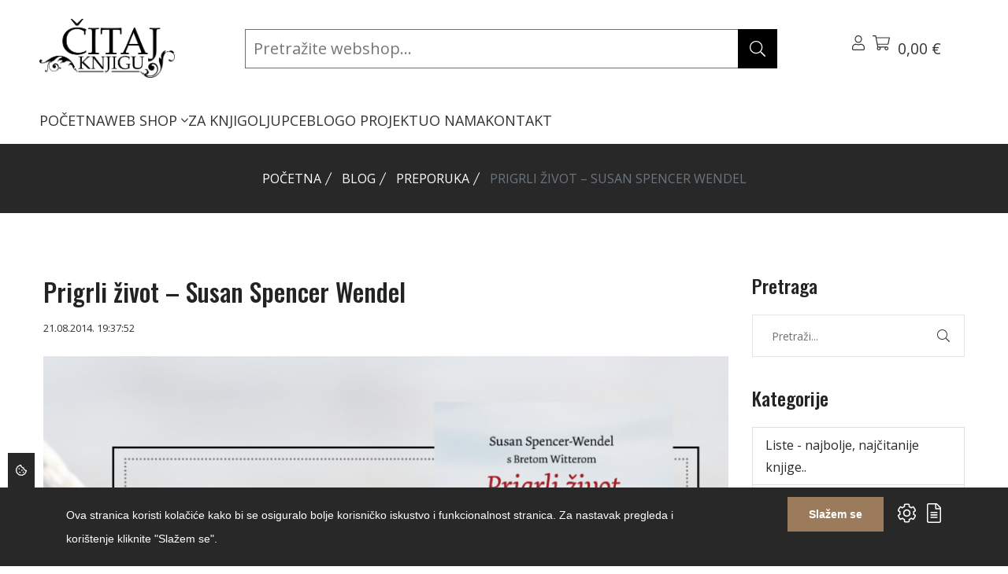

--- FILE ---
content_type: text/html; charset=UTF-8
request_url: https://citajknjigu.com/blog/preporuka/prigrli-zivot-susan-spencer-wendel
body_size: 32578
content:
<!DOCTYPE html>
<html lang="hr"> 
    <head>
        <!-- Meta Tags -->
        <meta charset="utf-8">
        <title>Prigrli život – Susan Spencer Wendel</title>
        <meta name="subject" content="Prigrli život – Susan Spencer Wendel">
        <meta name="description" content="Izvrsna stranica i web trgovina za knjigoljupce i sve one koji će to tek postati - Čitaj knjigu" />
        <meta name="keywords" content="citaj knjigu, web trgovina, čitaj knjigu, web shop, webshop" />
        <meta name="author" content="ExtremeIT.hr">
        <meta name="robots" content="index,follow">
        <meta name="language" content="hr-HR" />
        <meta name="url" content="https://citajknjigu.com/blog/preporuka/prigrli-zivot-susan-spencer-wendel">
        <meta name="directory" content="submission">
        <meta name="copyright" content="Čitaj knjigu d.o.o.">

        <meta property="og:title" content="Prigrli život – Susan Spencer Wendel" />
        <meta property="og:type" content="article" />
        <meta property="og:description" content="Ovo jeknjiga mog ljeta! Pročitala sam je u jednom dahu. Dok sam čitala bila sam preplavljena s toliko emocija, smijala sam se, čudila se, i plakala. Već dugo me..." />
        <meta property="og:url" content="https://citajknjigu.com/blog/preporuka/prigrli-zivot-susan-spencer-wendel" />
        <meta property="og:site_name" content="Čitaj knjigu d.o.o."/>
        <meta property="og:email" content="info@citajknjigu.com"/>
        <meta property="og:phone_number" content=""/>
        <meta property="og:latitude" content="16.113098"/>
        <meta property="og:longitude" content="45.828453"/>
        <meta property="og:street-address" content="Lašćinska cesta 72"/>
        <meta property="og:locality" content="Zagreb"/>
        <meta property="og:postal-code" content="10000"/>
        <meta property="og:country-name" content="Hrvatska"/>
                        <meta property="og:image" content="https://citajknjigu.com/imager/1200x630/upload/articles/otvorna_4.png" />
        <meta property="og:image:width" content="1200" />
        <meta property="og:image:height" content="630" />
        <meta name="dcterms.title" content="Prigrli život – Susan Spencer Wendel" />
        <meta name="dcterms.description" content="Izvrsna stranica i web trgovina za knjigoljupce i sve one koji će to tek postati - Čitaj knjigu" />
        <meta name="dcterms.language" content="hr-HR" />
        <meta name="dcterms.format" content="text/html" />
        <meta name="dcterms.creator" content="Extreme IT" />    
        <meta name="dcterms.publisher" content="Extreme IT" />
        <meta name="dcterms.identifier" content="http://www.extremeit.hr/" />

        <!-- Mobile Meta -->
        <meta name="viewport" content="width=device-width, initial-scale=1, shrink-to-fit=no">
        <!-- CSRF protection -->
        <meta name="csrf-token" content="fQQjmrBoVQ3vnP0wORXLL8uligeImJydZB9OGD43" />

        <link rel="shortcut icon" type="image/x-icon" href="/favicon.ico" />
        <link rel="preconnect" href="https://fonts.gstatic.com">
        <!-- Stylesheets -->
        <link href="https://fonts.googleapis.com/css2?family=Open+Sans:ital,wght@0,300;0,400;0,500;0,600;0,700;0,800;1,300;1,400;1,500;1,600;1,700;1,800&family=Oswald:wght@200;300;400;500;600;700&display=swap" rel="stylesheet">

        <link rel="stylesheet" href="/css/web.css">

        <script type="text/javascript">
            var loacale = 'hr';
            var locale_prefix = '';
            var sitename = 'Čitaj Knjigu';
            var domain = 'citajknjigu.com';
            var search_domain = 'https://citajknjigu.com/api-search';
            var search_key = '84b819eb72a624639bc8c40562f1f12e4dfabbe59d5799bc5e5f00af41cb2898';
        </script> 

        <!--extreme--cookie-head-->
<!-- Google tag (gtag.js) -->
<script async src="https://www.googletagmanager.com/gtag/js?id=G-6VKSQZNQML"></script>
<script>
  window.dataLayer = window.dataLayer || [];
  function gtag(){dataLayer.push(arguments);}
  gtag('js', new Date());

  gtag('config', 'G-6VKSQZNQML');
</script>

  
    </head>

<body class="blog.show">
<!--extreme--cookie-body-->
    <div class="header sticky-header section">
    <div class="container-fluid d-flex flex-column">
        <div class="row align-items-center justify-content-between  py-2">
            <div class="col-lg-2 col order-0">
                <div class="header-logo">
                    <a href="/">
                        <img src="[data-uri]" alt="Čitaj Knjigu" />
                    </a>
                </div>
            </div>

            <div class="col-lg-7 header-search-container position-relative order-2 order-lg-1">
                <div class="searchbox-container" id="searchbox-container">
                    <form method="GET" action="https://citajknjigu.com/shop/pretraga" accept-charset="UTF-8" id="search-form" class="header-search-form">

                        <input type="search" name="q" id="searchbox-input" value="" class="" placeholder="Pretražite webshop..." autocomplete="off"  ishoveredin="0" isfocusedin="0">

                        <button class="btn searchbox-button" type="submit"><svg xmlns="http://www.w3.org/2000/svg" viewBox="0 0 512 512" class="svg-icon svg-inline--fa" role="img" aria-hidden="true"><!-- Font Awesome Pro 5.15.4 by @fontawesome - https://fontawesome.com License - https://fontawesome.com/license (Commercial License) --><path d="M508.5 481.6l-129-129c-2.3-2.3-5.3-3.5-8.5-3.5h-10.3C395 312 416 262.5 416 208 416 93.1 322.9 0 208 0S0 93.1 0 208s93.1 208 208 208c54.5 0 104-21 141.1-55.2V371c0 3.2 1.3 6.2 3.5 8.5l129 129c4.7 4.7 12.3 4.7 17 0l9.9-9.9c4.7-4.7 4.7-12.3 0-17zM208 384c-97.3 0-176-78.7-176-176S110.7 32 208 32s176 78.7 176 176-78.7 176-176 176z"></path></svg>
</button>
                    <button class="btn clearsearch-button" type="button" id="clear-search-button" style="display:none;"><svg xmlns="http://www.w3.org/2000/svg" viewBox="0 0 320 512" class="svg-icon svg-inline--fa" role="img" aria-hidden="true"><!-- Font Awesome Pro 5.15.4 by @fontawesome - https://fontawesome.com License - https://fontawesome.com/license (Commercial License) --><path d="M193.94 256L296.5 153.44l21.15-21.15c3.12-3.12 3.12-8.19 0-11.31l-22.63-22.63c-3.12-3.12-8.19-3.12-11.31 0L160 222.06 36.29 98.34c-3.12-3.12-8.19-3.12-11.31 0L2.34 120.97c-3.12 3.12-3.12 8.19 0 11.31L126.06 256 2.34 379.71c-3.12 3.12-3.12 8.19 0 11.31l22.63 22.63c3.12 3.12 8.19 3.12 11.31 0L160 289.94 262.56 392.5l21.15 21.15c3.12 3.12 8.19 3.12 11.31 0l22.63-22.63c3.12-3.12 3.12-8.19 0-11.31L193.94 256z"></path></svg>
</button>

                    </form>
                </div>
                <div class="search-results" id="search-results">
                    <div id="search-results-container" class="search-results-container" style="display: none;">

    <div class="row">
        <div class="col-md-3 d-flex flex-column order-1 order-md-0">
            <div class="search-results-title">Kategorije</div>
            <div class="search-empty search-empty-categories" style="display:none;">Nema rezultata</div>
            <div class="search-results-categories"></div>
            <div class="search-results-title">Članci</div>
            <div class="search-empty search-empty-articles" style="display:none;">Nema rezultata</div>
            <div class="search-results-articles"></div>
        </div>
        <div class="col-md-9 d-flex flex-column products-column order-0 order-md-1">
            <div class="search-results-title">Proizvodi</div>
            <div class="search-empty search-empty-products" style="display:none;">Nema rezultata</div>
            <div class="search-results-products"></div>
        </div>
    </div>

</div>                </div>

            </div>
            <!-- Action Start -->
            <div class="col-auto  d-flex order-1 order-lg-2">
                <div class="header-action">
                    <div class="header-action-item dropdown me-lg-6">
                        <button class="header-action-toggle" type="button" data-bs-toggle="dropdown"><svg xmlns="http://www.w3.org/2000/svg" viewBox="0 0 448 512" class="svg-icon svg-inline--fa" role="img" aria-hidden="true"><!-- Font Awesome Pro 5.15.4 by @fontawesome - https://fontawesome.com License - https://fontawesome.com/license (Commercial License) --><path d="M313.6 288c-28.7 0-42.5 16-89.6 16-47.1 0-60.8-16-89.6-16C60.2 288 0 348.2 0 422.4V464c0 26.5 21.5 48 48 48h352c26.5 0 48-21.5 48-48v-41.6c0-74.2-60.2-134.4-134.4-134.4zM416 464c0 8.8-7.2 16-16 16H48c-8.8 0-16-7.2-16-16v-41.6C32 365.9 77.9 320 134.4 320c19.6 0 39.1 16 89.6 16 50.4 0 70-16 89.6-16 56.5 0 102.4 45.9 102.4 102.4V464zM224 256c70.7 0 128-57.3 128-128S294.7 0 224 0 96 57.3 96 128s57.3 128 128 128zm0-224c52.9 0 96 43.1 96 96s-43.1 96-96 96-96-43.1-96-96 43.1-96 96-96z"></path></svg>
</button>
                        <div class="dropdown-menu   header-dropdown-menu">
                            <h6 class="header-dropdown-menu-title">Korisnik</h6>
                            <ul>
                                                            <li><a  href="https://citajknjigu.com/prijava">Prijava</a></li>
                                <li>
                                    <a href="https://citajknjigu.com/registracija">Registracija</a>
                                </li>
                                                        </ul>
                        </div>
                        <div class="header-action-item">
    <button class="header-action-toggle position-relative" type="button" data-bs-toggle="offcanvas" data-bs-target="#cart-menu">
        <svg xmlns="http://www.w3.org/2000/svg" viewBox="0 0 576 512" class="svg-icon svg-inline--fa" role="img" aria-hidden="true"><!-- Font Awesome Pro 5.15.4 by @fontawesome - https://fontawesome.com License - https://fontawesome.com/license (Commercial License) --><path d="M551.991 64H129.28l-8.329-44.423C118.822 8.226 108.911 0 97.362 0H12C5.373 0 0 5.373 0 12v8c0 6.627 5.373 12 12 12h78.72l69.927 372.946C150.305 416.314 144 431.42 144 448c0 35.346 28.654 64 64 64s64-28.654 64-64a63.681 63.681 0 0 0-8.583-32h145.167a63.681 63.681 0 0 0-8.583 32c0 35.346 28.654 64 64 64 35.346 0 64-28.654 64-64 0-17.993-7.435-34.24-19.388-45.868C506.022 391.891 496.76 384 485.328 384H189.28l-12-64h331.381c11.368 0 21.177-7.976 23.496-19.105l43.331-208C578.592 77.991 567.215 64 551.991 64zM240 448c0 17.645-14.355 32-32 32s-32-14.355-32-32 14.355-32 32-32 32 14.355 32 32zm224 32c-17.645 0-32-14.355-32-32s14.355-32 32-32 32 14.355 32 32-14.355 32-32 32zm38.156-192H171.28l-36-192h406.876l-40 192z"></path></svg>
                <span class="count" id="cart-quantity"   style="display:none;" ></span>
        <span class="amount" id="cart-total">0,00 €</span><br>
                    </button>
</div>                        <div class="header-action-item d-lg-none">
                            <button class="header-action-toggle" type="button" data-bs-toggle="offcanvas" data-bs-target="#offcanvas-header"><svg xmlns="http://www.w3.org/2000/svg" viewBox="0 0 448 512" class="svg-icon svg-inline--fa" role="img" aria-hidden="true"><!-- Font Awesome Pro 5.15.4 by @fontawesome - https://fontawesome.com License - https://fontawesome.com/license (Commercial License) --><path d="M442 114H6a6 6 0 0 1-6-6V84a6 6 0 0 1 6-6h436a6 6 0 0 1 6 6v24a6 6 0 0 1-6 6zm0 160H6a6 6 0 0 1-6-6v-24a6 6 0 0 1 6-6h436a6 6 0 0 1 6 6v24a6 6 0 0 1-6 6zm0 160H6a6 6 0 0 1-6-6v-24a6 6 0 0 1 6-6h436a6 6 0 0 1 6 6v24a6 6 0 0 1-6 6z"></path></svg>
</button>
                        </div>
                    </div>

                </div>
            </div>

        </div>
        <div class="row align-items-startr">
            <div class="col">

                <div class="col d-none d-lg-block">
    <nav class="main-menu">
        <ul>
                                <li class="">
                <a href="/">POČETNA </a>
                            </li>
                                <li class="">
                <a href="https://citajknjigu.com/shop">WEB SHOP <svg xmlns="http://www.w3.org/2000/svg" viewBox="0 0 256 512" class="svg-icon svg-inline--fa" role="img" aria-hidden="true"><!-- Font Awesome Pro 5.15.4 by @fontawesome - https://fontawesome.com License - https://fontawesome.com/license (Commercial License) --><path d="M119.5 326.9L3.5 209.1c-4.7-4.7-4.7-12.3 0-17l7.1-7.1c4.7-4.7 12.3-4.7 17 0L128 287.3l100.4-102.2c4.7-4.7 12.3-4.7 17 0l7.1 7.1c4.7 4.7 4.7 12.3 0 17L136.5 327c-4.7 4.6-12.3 4.6-17-.1z"></path></svg>
 </a>
                
                    <ul class=" mega-menu  ">
                                                <li>
                            <a href="/shop/knjige">KNJIGE</a>
                                                        <ul>
                                                            <li>
                                    <a href="/shop/knjige/knjizevnosti">Svjetska književnost</a>
                                                                    </li>
                                                            <li>
                                    <a href="/shop/knjige/duhovnost-psihologija1">Domaća književnost</a>
                                                                    </li>
                                                            <li>
                                    <a href="/shop/knjige/kulinarstvo-i-gastronomija">Publicistika</a>
                                                                    </li>
                                                            <li>
                                    <a href="/shop/knjige/popularne-znanosti">Popularne znanosti</a>
                                                                    </li>
                                                            <li>
                                    <a href="/shop/knjige/djecja-knjizevnost3">Dječja književnost</a>
                                                                    </li>
                                                            <li>
                                    <a href="/shop/knjige/knjige-za-mlade">Knjige za mlade</a>
                                                                    </li>
                                                            <li>
                                    <a href="/shop/knjige/romani2">Romani</a>
                                                                    </li>
                                                            <li>
                                    <a href="/shop/knjige">Ostalo</a>
                                                                    </li>
                                                        </ul>
                            
                        </li>
                                                <li>
                            <a href="/shop/udzbenici-i-skolski-program">BIBLIOTEKA ČITAJ KNJIGU</a>
                                                        <ul>
                                                            <li>
                                    <a href="/shop/udzbenici-i-skolski-program/klasici">Klasici</a>
                                                                    </li>
                                                            <li>
                                    <a href="/shop/udzbenici-i-skolski-program/autobiografije-i-biografije">Autobiografije i biografije</a>
                                                                    </li>
                                                            <li>
                                    <a href="">Hitovi</a>
                                                                    </li>
                                                        </ul>
                            
                        </li>
                                                <li>
                            <a href="">UDŽBENICI I ŠKOLSKI PROGRAM</a>
                                                        <ul>
                                                            <li>
                                    <a href="">Udžbenici osnovna škola</a>
                                                                    </li>
                                                            <li>
                                    <a href="">Udžbenici srednja škola i gimnazije</a>
                                                                    </li>
                                                            <li>
                                    <a href="">Udžbenici za studente</a>
                                                                    </li>
                                                            <li>
                                    <a href="">Priručnici, vodiči</a>
                                                                    </li>
                                                            <li>
                                    <a href="">Rječnici</a>
                                                                    </li>
                                                        </ul>
                            
                        </li>
                                                <li>
                            <a href="/shop/biblioteka-citaj-knjigu">ZNANSTVENA I STRUČNA KNJIGA</a>
                                                        <ul>
                                                            <li>
                                    <a href="/shop/biblioteka-citaj-knjigu/drustvene-znanosti1">Društvene znanosti</a>
                                                                    </li>
                                                            <li>
                                    <a href="/shop/biblioteka-citaj-knjigu/humanisticke-znanosti">Humanističke znanosti</a>
                                                                    </li>
                                                            <li>
                                    <a href="/shop/biblioteka-citaj-knjigu/medicinske-znanosti">Medicinske znanosti</a>
                                                                    </li>
                                                            <li>
                                    <a href="/shop/biblioteka-citaj-knjigu/prirodne-i-tehnicke-znanosti">Prirodne znanosti</a>
                                                                    </li>
                                                            <li>
                                    <a href="/shop/biblioteka-citaj-knjigu/prirucnici-vodici">Stručni priručnici, vodiči</a>
                                                                    </li>
                                                            <li>
                                    <a href="/shop/biblioteka-citaj-knjigu/tehnicke-znanosti">Tehničke znanosti</a>
                                                                    </li>
                                                            <li>
                                    <a href="/shop/biblioteka-citaj-knjigu/enciklopedije">Enciklopedije</a>
                                                                    </li>
                                                        </ul>
                            
                        </li>
                                                <li>
                            <a href="/shop/strane-knjige">STRANE KNJIGE</a>
                                                        <ul>
                                                            <li>
                                    <a href="">Engleski jezik</a>
                                                                    </li>
                                                            <li>
                                    <a href="">Njemački jezik</a>
                                                                    </li>
                                                            <li>
                                    <a href="">Talijanski jezik</a>
                                                                    </li>
                                                            <li>
                                    <a href="">Francuski jezik</a>
                                                                    </li>
                                                        </ul>
                            
                        </li>
                                            </ul>

                            </li>
                                <li class="">
                <a href="/shop/za-knjigoljupce">ZA KNJIGOLJUPCE </a>
                            </li>
                                <li class="">
                <a href="/blog">BLOG </a>
                            </li>
                                <li class="">
                <a href="/o-projektu">O PROJEKTU </a>
                            </li>
                                <li class="">
                <a href="/o-nama">O NAMA </a>
                            </li>
                                <li class="">
                <a href="/kontakt">KONTAKT </a>
                            </li>
                </ul>
    </nav>
</div>

            </div>
            <!-- Action End -->
        </div>
    </div>
</div>


<div class="offcanvas offcanvas-end" id="cart-menu">
    <div class="offcanvas-header">
        <h5>Košarica</h5>
        <button type="button" class="btn-close text-reset" data-bs-dismiss="offcanvas" aria-label="Close"></button>
    </div>
    <div class="cart-menu-body offcanvas-body d-flex flex-column">
                <div class="header-cart-body">
            <div class="cart-menu-items header-cart-products">
                            </div>
        </div>
        <div class="header-cart-footer">
            <h4 class="cart-menu-total header-cart-total">
                Ukupno: <span class="price">0,00 €</span>

            </h4>
                        <div class="cart-menu-buttons header-cart-buttons">
                <a href="https://citajknjigu.com/shop/kosarica" class="btn btn-outline-dark btn-primary-hover">Pregled košarice</a>
                <a href="https://citajknjigu.com/shop/narudzba" class="btn btn-outline-dark btn-primary-hover">Završi kupovinu</a>
            </div>
        </div>
            </div>
</div>

<div class="offcanvas offcanvas-end" id="offcanvas-header">
    <div class="offcanvas-header">
        <h5>Izbornik</h5>
        <button type="button" class="btn-close text-reset" data-bs-dismiss="offcanvas" aria-label="Close"></button>
    </div>
    <div class="offcanvas-body">
        <nav class="mobile-menu">
            <ul>
                                <li>
                <a href="/">POČETNA</a>
                            </li>
                                <li>
                <a href="https://citajknjigu.com/shop">WEB SHOP</a>
                                    <button class="mobile-sub-menu-toggle"></button>
                    <ul class="mobile-sub-menu">
                                                <li>
                            <a href="/shop/knjige">KNJIGE</a>
                                                        <button class="mobile-sub-menu-toggle"></button>
                            <ul class="mobile-sub-menu">
                                                            <li>
                                    <a href="/shop/knjige/knjizevnosti">Svjetska književnost</a>
                                                                    </li>
                                                            <li>
                                    <a href="/shop/knjige/duhovnost-psihologija1">Domaća književnost</a>
                                                                    </li>
                                                            <li>
                                    <a href="/shop/knjige/kulinarstvo-i-gastronomija">Publicistika</a>
                                                                    </li>
                                                            <li>
                                    <a href="/shop/knjige/popularne-znanosti">Popularne znanosti</a>
                                                                    </li>
                                                            <li>
                                    <a href="/shop/knjige/djecja-knjizevnost3">Dječja književnost</a>
                                                                    </li>
                                                            <li>
                                    <a href="/shop/knjige/knjige-za-mlade">Knjige za mlade</a>
                                                                    </li>
                                                            <li>
                                    <a href="/shop/knjige/romani2">Romani</a>
                                                                    </li>
                                                            <li>
                                    <a href="/shop/knjige">Ostalo</a>
                                                                    </li>
                                                        </ul>
                            
                        </li>
                                                <li>
                            <a href="/shop/udzbenici-i-skolski-program">BIBLIOTEKA ČITAJ KNJIGU</a>
                                                        <button class="mobile-sub-menu-toggle"></button>
                            <ul class="mobile-sub-menu">
                                                            <li>
                                    <a href="/shop/udzbenici-i-skolski-program/klasici">Klasici</a>
                                                                    </li>
                                                            <li>
                                    <a href="/shop/udzbenici-i-skolski-program/autobiografije-i-biografije">Autobiografije i biografije</a>
                                                                    </li>
                                                            <li>
                                    <a href="">Hitovi</a>
                                                                    </li>
                                                        </ul>
                            
                        </li>
                                                <li>
                            <a href="">UDŽBENICI I ŠKOLSKI PROGRAM</a>
                                                        <button class="mobile-sub-menu-toggle"></button>
                            <ul class="mobile-sub-menu">
                                                            <li>
                                    <a href="">Udžbenici osnovna škola</a>
                                                                    </li>
                                                            <li>
                                    <a href="">Udžbenici srednja škola i gimnazije</a>
                                                                    </li>
                                                            <li>
                                    <a href="">Udžbenici za studente</a>
                                                                    </li>
                                                            <li>
                                    <a href="">Priručnici, vodiči</a>
                                                                    </li>
                                                            <li>
                                    <a href="">Rječnici</a>
                                                                    </li>
                                                        </ul>
                            
                        </li>
                                                <li>
                            <a href="/shop/biblioteka-citaj-knjigu">ZNANSTVENA I STRUČNA KNJIGA</a>
                                                        <button class="mobile-sub-menu-toggle"></button>
                            <ul class="mobile-sub-menu">
                                                            <li>
                                    <a href="/shop/biblioteka-citaj-knjigu/drustvene-znanosti1">Društvene znanosti</a>
                                                                    </li>
                                                            <li>
                                    <a href="/shop/biblioteka-citaj-knjigu/humanisticke-znanosti">Humanističke znanosti</a>
                                                                    </li>
                                                            <li>
                                    <a href="/shop/biblioteka-citaj-knjigu/medicinske-znanosti">Medicinske znanosti</a>
                                                                    </li>
                                                            <li>
                                    <a href="/shop/biblioteka-citaj-knjigu/prirodne-i-tehnicke-znanosti">Prirodne znanosti</a>
                                                                    </li>
                                                            <li>
                                    <a href="/shop/biblioteka-citaj-knjigu/prirucnici-vodici">Stručni priručnici, vodiči</a>
                                                                    </li>
                                                            <li>
                                    <a href="/shop/biblioteka-citaj-knjigu/tehnicke-znanosti">Tehničke znanosti</a>
                                                                    </li>
                                                            <li>
                                    <a href="/shop/biblioteka-citaj-knjigu/enciklopedije">Enciklopedije</a>
                                                                    </li>
                                                        </ul>
                            
                        </li>
                                                <li>
                            <a href="/shop/strane-knjige">STRANE KNJIGE</a>
                                                        <button class="mobile-sub-menu-toggle"></button>
                            <ul class="mobile-sub-menu">
                                                            <li>
                                    <a href="">Engleski jezik</a>
                                                                    </li>
                                                            <li>
                                    <a href="">Njemački jezik</a>
                                                                    </li>
                                                            <li>
                                    <a href="">Talijanski jezik</a>
                                                                    </li>
                                                            <li>
                                    <a href="">Francuski jezik</a>
                                                                    </li>
                                                        </ul>
                            
                        </li>
                                            </ul>

                            </li>
                                <li>
                <a href="/shop/za-knjigoljupce">ZA KNJIGOLJUPCE</a>
                            </li>
                                <li>
                <a href="/blog">BLOG</a>
                            </li>
                                <li>
                <a href="/o-projektu">O PROJEKTU</a>
                            </li>
                                <li>
                <a href="/o-nama">O NAMA</a>
                            </li>
                                <li>
                <a href="/kontakt">KONTAKT</a>
                            </li>
                    </ul>
        </nav>
    </div>
</div>


    <main>

    
    <div class="page-banner-section section" >
    <div class="container">
        <ol class="breadcrumb">
        
                            <li class="breadcrumb-item"><a href="https://citajknjigu.com">Početna</a></li>
            
        
                            <li class="breadcrumb-item"><a href="https://citajknjigu.com/blog">Blog</a></li>
            
        
                            <li class="breadcrumb-item"><a href="/blog/preporuka">Preporuka</a></li>
            
        
                            <li class="breadcrumb-item active">Prigrli život – Susan Spencer Wendel</li>
            
            </ol>

    </div>
</div>
    <div class="shop-product-section section section-padding">
        <div class="container">
            <div class="row mb-n8">
                <div class="col-lg-9 col-12 mb-8">
                    <div class="single-blog">
                        <div class="single-blog-content">
                            <h1 class="single-blog-title">Prigrli život – Susan Spencer Wendel</h1>
                            <ul class="single-blog-meta">
                                <li><time datetime="21.08.2014. 19:37:52">21.08.2014. 19:37:52</time></li>
                            </ul>
                        <div class="single-blog-image">
                            <picture><source type="image/png" srcset="https://citajknjigu.com/imager/900x600/upload/articles/otvorna_4.png"><img src="https://citajknjigu.com/imager/900x600/upload/articles/otvorna_4.png" class="" loading="lazy" alt="Prigrli život – Susan Spencer Wendel" width="900" height="600"></picture>
                        </div>
                            <div class="single-blog-description">
                                <p>Ovo jeknjiga mog ljeta! Pročitala sam je u jednom dahu. Dok sam čitala bila sam preplavljena s toliko emocija, smijala sam se, čudila se, i plakala. Već dugo me nijedna knjiga nije toliko dirnula, potakla na razmi&scaron;ljanje, ohrabrila, a istovremeno rastužila. Prigrli život je "prokleto" iskrena priča jednog života. I to fenomenalnog života koji je morao puno prerano prestati.</p>
<p>Susan Spencer Wendel je vrlo uspje&scaron;na novinarka, sretno udata za zgodnog i voljenog Johna i majka troje prekrasne djece. Žive vrlo dinamičnim i zanimljivim obiteljskim životom na Floridi. Najmlađe dijete, sin Wesley ima Aspergerov sindrom (vrsta autizma). Ali, ni to nije obitelj izbacilo iz njihove vedrine, optimizma i zajedni&scaron;tva. Osim Wesleya imaju kćer Marinu i sina Aubreya. Susan život nikada nije mazio. Već u trbuhu svoje biolo&scaron;ke majke bila je neželjena beba. Biolo&scaron;ka majka Ellen odlučila je dijete dati na posvajanje jer je neplanirano zatrudnjela s uglednim kirurgom Mayo klinike. Njezin biolo&scaron;ki otac nikada nije ni saznao da ima prekrasnu kćer. Umro je prije nego ga je Susan otkrila i potražila. Posvojili su je divni ljudi, grčkog porijekla koji nisu mogli imati svoju djecu, a u obitelji je bila prisutna hemofilija. Osim nje, posvojili su i djevojčicu Stephanie. No, Susan nikada nije imala blizak i topao odnos sa roditeljima. Bili su strogi, zahtjevni i pravedni. Nedostajalo je vi&scaron;e emocija, topline i iskrenih razgovora. Susan je bila dobra učenica i studentica te je stekla zvanje novinarke i ostvarila vrlo uspje&scaron;nu karijeru pi&scaron;ući o mjesnim kaznenim sudovima za "The Palm Beach Post". Život koji je isplela s mužem i djecom bio je miran, sređen, posložen i odvijao se kao na autopilotu. Sve do, kako to već biva,&nbsp; jednog sudbonosnog dana koji je sve promijenio.</p>
<p>Susan je imala čudan osjećaj u lijevoj ruci - kao da je usahnula i problijedila. Ruka nije bila pokretljiva. Krenule su posjete liječnicima i specijalistima. Nakon mnogih provjera i pregleda potvrđena je vrlo te&scaron;ka, neizlječiva i smrtonosna bolest &ndash; ALS poznatija kao Lou Gehrigova bolest (po slavnom baseball igraču koji se morao povući iz sporta s 36 godina i umro je dvije godine poslije), no ALS su imali i Morrie koji je prvi postao slavan"ALS-ovac" u prekrasnoj knjiizi "Tuesdays With Morrie"; Stephen Hawking, glumac David Niven, jazz glazbenik Charles Mingus... ). To je neuromi&scaron;ićni poremećaj kod kojeg živci, koji opskrbljuju mi&scaron;iće, odumiru, uzrokujući time i odumiranje samih mi&scaron;ića. Bolest je jako progresivna, neprestano napreduje i zahvaćuje mi&scaron;ić po mi&scaron;ić. Uzrok je nepoznat i nema lijeka. Obrmlost se sa Susanine lijeve ruke počela &scaron;iriti po cijelom tijelu. Prognoza je liječnika da će bolest zahvatiti i jezik, i grlo i du&scaron;nik, a na kraju slijedi ne ba&scaron; lagana smrt. Nakon tri do pet godina od pojave simptoma Susan će umrijeti. Prvo je nastupilo klasično poricanje bolesti. No, vrlo brzo trebalo je donijeti važne odluke. Donijela je i onu najveću i najhrabriju u tom trenutku. Odbila je odustati od života. Neustra&scaron;iva četrdesetpetogodi&scaron;nja majka troje djece pobrinula se u detalje da svaki dan preostalog života bude važan i ispunjen. Počele su pripreme za smrt. Snimala je glasovne zapise za djecu, planirala mnogobrojna putovanja s mužem i djecom koja će oni pamtiti cijeli život. Bila je zaokupljena financijskim pitanjima i uspjela je dobro osigurati djecu nastojeći sačuvati sposobnost svoje obitelji da, s rado&scaron;ću, prigrle život bez nje. Te&scaron;ko je radila na stvaranju unutarnjeg mira, da iznađe snage da živi preostale dane svog života s rado&scaron;ću i bez samosažaljenja. Počeli su se događati nevjerojatni sinkroniciteti u njenom životu. Upoznala je svoju biolo&scaron;ku majku Ellen. Otkrila je svoju obitelj po biolo&scaron;kom ocu na Cipru (bili su Grci kao i njeni posvojitelji). Otputovala je na Cipar kako bi ih upoznala, kako bi ih prigrlila i stvorila neraskidive veze njih i svoje djece. Otputovala je na Havaje i u Budimpe&scaron;tu sa svojim voljenim mužem. Posjetila je Yukon s najboljom prijateljicom Nancy&nbsp; kako bi doživjela polarnu svijetlost. Krstarila je velikim brodom sa svojom sestrom Stephanie. Djecu je odvela na njima draga mjesta kako bi im se jo&scaron; vi&scaron;e približila i kako bi je pamtili s tih putovanja. Kćer Marinu je odvela u New York u pravi "ženski shopping" i odabir vjenčanice za svadbu koju Susan nikada neće doživjeti. Priređivala je velike zabave i tulume za svoje prijatelje. Oranizirala je pomoć u kući i pripremila sve za svoj odlazak u jedan od najboljih hospicija gdje će provesti svoje posljednje i najteže dane a pri tome će njena obitelj i voljeni pas moći biti uz nju. Glas o Susaninoj bolesti i dirljivoj priči pro&scaron;irio se svijetom i polučio snažno zanimanje i reakciju. Ljude je fascinirala hrabrost koju je skupila nakon &scaron;to ju je sna&scaron;la ova velika tragedija, a fascinirala ih je i njena ogromna snaga volje. Dobila je dobru ponudu za pisanje knjige o svojih posljednjih nekoliko godina života, ali i o svom zanimljivom životu kojeg je željela zabilježiti i ostaviti djeci i suprugu. Sve se poklopilo i na kraju sjelo na svoje mjesto. Napisala je prekrasno svjedočanstvo o prihvaćanju, o životu, o radosti i umiranju u radosti. Pri tome nije zaboravila biti duhovita i znala se nasmijati samoj sebi. Izuzetna žena, majka i osoba koja će uvijek ostati u mnogim srcima.</p>
<p>Ovom knjigom je sigurno postigla ispunjenje svoje posljednje želje: "Da se ljudi nasmiju i zaplaču i grle svoju djecu i &scaron;ale se s prijateljima i budu svijesni kako je divno biti živ". Susan Spencer Wendel preminula je u lipnju ove godine. RIP Susan. Stvarno ti se divim i moj veliki naklon. Hvala ti za ovu prekrasnu knjigu jer tvoj život će sigurno utjecati na mnoge druge živote. Zapravo, već je.</p>
<p>Izdavač: Fraktura</p>
                            </div>
                            <div class="row extreme-gallery">
    </div>


                            <div class="row">
    </div><!-- end row -->                        </div>
                    </div>
                </div>
                <div class="col-lg-3 col-12 mb-8">
                    <div class="blog-sidebar-item">
    <h4 class="blog-sidebar-title">Pretraga</h4>
    <div class="blog-sidebar-body">
        <div class="blog-sidebar-search">
            <form method="GET" action="https://citajknjigu.com/blog/pretraga" accept-charset="UTF-8" id="search-form" class="search-form1">
                <input class="form-field"  name="q" type="text" placeholder="Pretraži..." value="">
                <button class="btn"><svg xmlns="http://www.w3.org/2000/svg" viewBox="0 0 512 512" class="svg-icon svg-inline--fa" role="img" aria-hidden="true"><!-- Font Awesome Pro 5.15.4 by @fontawesome - https://fontawesome.com License - https://fontawesome.com/license (Commercial License) --><path d="M508.5 481.6l-129-129c-2.3-2.3-5.3-3.5-8.5-3.5h-10.3C395 312 416 262.5 416 208 416 93.1 322.9 0 208 0S0 93.1 0 208s93.1 208 208 208c54.5 0 104-21 141.1-55.2V371c0 3.2 1.3 6.2 3.5 8.5l129 129c4.7 4.7 12.3 4.7 17 0l9.9-9.9c4.7-4.7 4.7-12.3 0-17zM208 384c-97.3 0-176-78.7-176-176S110.7 32 208 32s176 78.7 176 176-78.7 176-176 176z"></path></svg>
</button>
            </form>
        </div>
    </div>
</div>
<div class="blog-sidebar-item">
    <h4 class="blog-sidebar-title">Kategorije</h4>
    <div class="blog-sidebar-body">
	<nav>
		<ul class="list-group list-group-flush1">
						<li class="list-group-item ">
				<a href="/blog/liste">Liste - najbolje, najčitanije knjige..</a>
			</li>
						<li class="list-group-item ">
				<a href="/blog/3-pitanja-o-novoj-knjizi">TRI pitanja o novoj knjizi</a>
			</li>
						<li class="list-group-item ">
				<a href="/blog/klasik-mjeseca">Knjiga mjeseca</a>
			</li>
						<li class="list-group-item ">
				<a href="/blog/knjige-za-djecu">Knjige za djecu</a>
			</li>
						<li class="list-group-item ">
				<a href="/blog/citajte-s-djecom">Čitajte s djecom</a>
			</li>
						<li class="list-group-item ">
				<a href="/blog/travel">Putovanja - putuj i čitaj</a>
			</li>
						<li class="list-group-item ">
				<a href="/blog/triler">Trileri, krimići, psihološki romani</a>
			</li>
						<li class="list-group-item ">
				<a href="/blog/hrvatske-skole-mijenjaju-lice-lektire">Lektire</a>
			</li>
						<li class="list-group-item ">
				<a href="/blog/film-i-knjiga">Filmovi i knjige</a>
			</li>
						<li class="list-group-item ">
				<a href="/blog/interliber-2017">Interliberi i sajmovi knjiga</a>
			</li>
						<li class="list-group-item ">
				<a href="/blog/nekategorizirano">Razno</a>
			</li>
						<li class="list-group-item ">
				<a href="/blog/oglasi">Oglasi</a>
			</li>
						<li class="list-group-item ">
				<a href="/blog/putuj-i-citaj">Zgodne stvari iz svijeta knjiga</a>
			</li>
						<li class="list-group-item ">
				<a href="/blog/avantura">Avanture s knjigama i u knjigama</a>
			</li>
						<li class="list-group-item ">
				<a href="/blog/cehov">Veliki pisci koje volimo</a>
			</li>
						<li class="list-group-item ">
				<a href="/blog/biografije">Biografije pisaca</a>
			</li>
						<li class="list-group-item ">
				<a href="/blog/duhovnost-psihologija">Duhovnost &amp; psihologija</a>
			</li>
						<li class="list-group-item ">
				<a href="/blog/distopija">Distopije - fantasy i SF - za ljubitelje žanra</a>
			</li>
						<li class="list-group-item ">
				<a href="/blog/klasik">Kultne knjige</a>
			</li>
						<li class="list-group-item ">
				<a href="/blog/domaci-autori">Domaći autori</a>
			</li>
						<li class="list-group-item ">
				<a href="/blog/citati">Najdraži citati</a>
			</li>
						<li class="list-group-item ">
				<a href="/blog/bibioteka-citaj-knjigu">Biblioteka Čitaj knjigu</a>
			</li>
						<li class="list-group-item ">
				<a href="/blog/uncategorized">Uncategorized</a>
			</li>
						<li class="list-group-item ">
				<a href="/blog/book-nook">Book Nook</a>
			</li>
						<li class="list-group-item ">
				<a href="/blog/favorite-writer">Favorite writer</a>
			</li>
						<li class="list-group-item ">
				<a href="/blog/knjiznice">Knjižnice</a>
			</li>
						<li class="list-group-item ">
				<a href="/blog/moje-knjige">Moje knjige</a>
			</li>
						<li class="list-group-item ">
				<a href="/blog/dnevnik-citanja">Dnevnik čitanja</a>
			</li>
						<li class="list-group-item ">
				<a href="/blog/omiljeni-pisci">Omiljeni pisci</a>
			</li>
						<li class="list-group-item ">
				<a href="/blog/book-art">Book &amp;amp; Art</a>
			</li>
						<li class="list-group-item ">
				<a href="/blog/book-fashion">Book &amp;amp; Fashion</a>
			</li>
						<li class="list-group-item ">
				<a href="/blog/autobiografije-i-biografije">Autobiografije i biografije</a>
			</li>
						<li class="list-group-item ">
				<a href="/blog/book-club">Book club</a>
			</li>
						<li class="list-group-item ">
				<a href="/blog/preporuke-citaj-knjige-u-apm">Preporuke Čitaj knjigu</a>
			</li>
						<li class="list-group-item ">
				<a href="/blog/preporuke-mjeseca">Preporuke mjeseca</a>
			</li>
						<li class="list-group-item ">
				<a href="/blog/naslovna-slider">Naslovna slider</a>
			</li>
						<li class="list-group-item ">
				<a href="/blog/3-pitanja-o-citanju">TRI pitanja o čitanju</a>
			</li>
						<li class="list-group-item ">
				<a href="/blog/drugi-o-nama">Drugi o nama</a>
			</li>
						<li class="list-group-item ">
				<a href="/blog/proizvodi">Proizvodi</a>
			</li>
						<li class="list-group-item ">
				<a href="/blog/dunja-bonacci-cita-za-vas">Dunja Bonacci čita za vas</a>
			</li>
						<li class="list-group-item ">
				<a href="/blog/najcitanije-objave">Najčitanije objave</a>
			</li>
						<li class="list-group-item ">
				<a href="/blog/najcitanije-knjige-hitovi">Najčitanije knjige -  hitovi</a>
			</li>
						<li class="list-group-item ">
				<a href="/blog/novosti1">Novosti</a>
			</li>
						<li class="list-group-item ">
				<a href="/blog/nove-knjige">Nove knjige!</a>
			</li>
						<li class="list-group-item ">
				<a href="/blog/citam">Čitam...</a>
			</li>
						<li class="list-group-item ">
				<a href="/blog/citam-sada-preporuka">Čitam sada - preporuka</a>
			</li>
						<li class="list-group-item ">
				<a href="/blog/razgovori-interviewi-s-piscima">Razgovori, interviewi s piscima</a>
			</li>
						<li class="list-group-item ">
				<a href="/blog/romani-o-obiteljima-psiholoski-citajte">Romani o obiteljima, psihološki - čitajte</a>
			</li>
						<li class="list-group-item ">
				<a href="/blog/za-one-hrabre-horrori-halloween-liste-citanja">Za one hrabre - horrori, Halloween, liste čitanja</a>
			</li>
						<li class="list-group-item ">
				<a href="/blog/gradovi-i-zemlje-u-knjigama">Gradovi i zemlje u knjigama</a>
			</li>
						<li class="list-group-item ">
				<a href="/blog/zdravi-zivot-zdravlje-prehrana">Zdravi život, zdravlje, prehrana</a>
			</li>
						<li class="list-group-item ">
				<a href="/blog/novo-u-knjizarama">Novo u knjižarama!!!</a>
			</li>
						<li class="list-group-item ">
				<a href="/blog/oko-knjiga-price-o-piscima-i-knjigama">Oko knjiga - priče o piscima i knjigama</a>
			</li>
						<li class="list-group-item ">
				<a href="/blog/romani-za-mlade-ya">Romani za mlade - YA</a>
			</li>
						<li class="list-group-item ">
				<a href="/blog/knjige-i-godisnja-doba">Knjige &amp; godišnja doba</a>
			</li>
						<li class="list-group-item ">
				<a href="/blog/klasik-mjeseca1">Klasik mjeseca</a>
			</li>
						<li class="list-group-item ">
				<a href="/blog/knjige-i-o-njima">Knjige i o njima</a>
			</li>
						<li class="list-group-item ">
				<a href="/blog/tv-serije-i-filmovi-adaptacije">TV serije i filmovi -  adaptacije</a>
			</li>
						<li class="list-group-item ">
				<a href="/blog/klasik-osobna-karta">Klasik - osobna karta</a>
			</li>
						<li class="list-group-item  active ">
				<a href="/blog/preporuka">Preporuka</a>
			</li>
						<li class="list-group-item ">
				<a href="/blog/citanje">Čitanje</a>
			</li>
					</ul>
	</nav>
	</div>
</div>

<div class="blog-sidebar-item">
        <h4 class="blog-sidebar-title">Zadnji članci</h4>
        <div class="blog-sidebar-body">
                        <div class="blog-sidebar-post">
    <a href="/blog/naslovna-slider/kristina-zvonar-brkic-cuvari-staroslavenskog-svijeta-moramo-poznavati-svoje-korijene-da-bismo-doista-znali-tko-smo-danas" class="blog-sidebar-post-thumb">
        <picture><source type="image/png" srcset="https://citajknjigu.com/imager/80x70/upload/articles/5_1.png"><img src="https://citajknjigu.com/imager/80x70/upload/articles/5_1.png" class="img-fluid" loading="lazy" alt="Kristina Zvonar Brkić - Čuvari staroslavenskog svijeta: &quot;Moramo poznavati svoje  korijene da bismo doista  znali tko smo danas.&quot;" width="80" height="70"></picture>
    </a>
    <div class="blog-sidebar-post-content">
        <span class="blog-sidebar-post-date"><time datetime="16.12.2025. 16:40:43">16.12.2025. 16:40:43</time></span>
        <h5 class="blog-sidebar-post-title"><a href="/blog/naslovna-slider/kristina-zvonar-brkic-cuvari-staroslavenskog-svijeta-moramo-poznavati-svoje-korijene-da-bismo-doista-znali-tko-smo-danas">Kristina Zvonar Brkić - Čuvari staroslavenskog svijeta: &quot;Moramo poznavati svoje  korijene da bismo d...</a></h5>
    </div>
</div>

                        <div class="blog-sidebar-post">
    <a href="/blog/naslovna-slider/monine-oci-thomas-schlesser-putovanje-kroz-povijest-umjetnosti-pariske-muzeje-i-slavne-slikare" class="blog-sidebar-post-thumb">
        <picture><source type="image/png" srcset="https://citajknjigu.com/imager/80x70/upload/articles/17_1.png"><img src="https://citajknjigu.com/imager/80x70/upload/articles/17_1.png" class="img-fluid" loading="lazy" alt="Monine oči – Thomas Schlesser: putovanje kroz povijest umjetnosti, pariške muzeje i slavne slikare" width="80" height="70"></picture>
    </a>
    <div class="blog-sidebar-post-content">
        <span class="blog-sidebar-post-date"><time datetime="15.12.2025. 19:00:16">15.12.2025. 19:00:16</time></span>
        <h5 class="blog-sidebar-post-title"><a href="/blog/naslovna-slider/monine-oci-thomas-schlesser-putovanje-kroz-povijest-umjetnosti-pariske-muzeje-i-slavne-slikare">Monine oči – Thomas Schlesser: putovanje kroz povijest umjetnosti, pariške muzeje i slavne slikare</a></h5>
    </div>
</div>

                        <div class="blog-sidebar-post">
    <a href="/blog/naslovna-slider/gdica-blogerica-sve-to-skupa-mi-je-poslalo-poruku-da-je-krajnje-vrijeme-da-pocnem-zivjeti" class="blog-sidebar-post-thumb">
        <picture><source type="image/png" srcset="https://citajknjigu.com/imager/80x70/upload/articles/3_3.png"><img src="https://citajknjigu.com/imager/80x70/upload/articles/3_3.png" class="img-fluid" loading="lazy" alt="Gđica Blogerica: &quot;Sve to skupa mi je poslalo poruku da je krajnje vrijeme da počnem ŽIVJETI.&quot;" width="80" height="70"></picture>
    </a>
    <div class="blog-sidebar-post-content">
        <span class="blog-sidebar-post-date"><time datetime="10.12.2025. 16:19:37">10.12.2025. 16:19:37</time></span>
        <h5 class="blog-sidebar-post-title"><a href="/blog/naslovna-slider/gdica-blogerica-sve-to-skupa-mi-je-poslalo-poruku-da-je-krajnje-vrijeme-da-pocnem-zivjeti">Gđica Blogerica: &quot;Sve to skupa mi je poslalo poruku da je krajnje vrijeme da počnem ŽIVJETI.&quot;</a></h5>
    </div>
</div>

                </div>
</div>                </div>
            </div>
        </div>
    </div>


    </main>

    <footer>
    <div class="footer-section section" style="overflow: hidden;">
        <div class="footer-top section">
            <div class="container">
                <div class="row mb-n8">

                    <div class="col-lg-3 col-sm-6 col-12 mb-8">
                        <div class="footer-widget footer-logo footer-widget-dark">
                            <img  loading="lazy" src="/images/logo-white.png" alt="Čitaj knjigu d.o.o." class="img-fluid">
                        </div>
                    </div>
                    <div class="col-lg-4 col-sm-6 col-12 mb-8">
                        <div class="footer-widget footer-widget-dark">
                            <h5 class="footer-widget-title">Čitaj knjigu d.o.o.</h5>
                            <ul class="footer-widget-list-icon">
                                <li><svg xmlns="http://www.w3.org/2000/svg" viewBox="0 0 512 512" class="svg-icon svg-inline--fa" role="img" aria-hidden="true"><!-- Font Awesome Pro 5.15.4 by @fontawesome - https://fontawesome.com License - https://fontawesome.com/license (Commercial License) --><path d="M502.3 190.8c3.9-3.1 9.7-.2 9.7 4.7V400c0 26.5-21.5 48-48 48H48c-26.5 0-48-21.5-48-48V195.6c0-5 5.7-7.8 9.7-4.7 22.4 17.4 52.1 39.5 154.1 113.6 21.1 15.4 56.7 47.8 92.2 47.6 35.7.3 72-32.8 92.3-47.6 102-74.1 131.6-96.3 154-113.7zM256 320c23.2.4 56.6-29.2 73.4-41.4 132.7-96.3 142.8-104.7 173.4-128.7 5.8-4.5 9.2-11.5 9.2-18.9v-19c0-26.5-21.5-48-48-48H48C21.5 64 0 85.5 0 112v19c0 7.4 3.4 14.3 9.2 18.9 30.6 23.9 40.7 32.4 173.4 128.7 16.8 12.2 50.2 41.8 73.4 41.4z"></path></svg>
 Lašćinska cesta 72, 10000 Zagreb,  Hrvatska<br></li>
                                <li><svg xmlns="http://www.w3.org/2000/svg" viewBox="0 0 512 512" class="svg-icon svg-inline--fa" role="img" aria-hidden="true"><!-- Font Awesome Pro 5.15.4 by @fontawesome - https://fontawesome.com License - https://fontawesome.com/license (Commercial License) --><path d="M502.3 190.8c3.9-3.1 9.7-.2 9.7 4.7V400c0 26.5-21.5 48-48 48H48c-26.5 0-48-21.5-48-48V195.6c0-5 5.7-7.8 9.7-4.7 22.4 17.4 52.1 39.5 154.1 113.6 21.1 15.4 56.7 47.8 92.2 47.6 35.7.3 72-32.8 92.3-47.6 102-74.1 131.6-96.3 154-113.7zM256 320c23.2.4 56.6-29.2 73.4-41.4 132.7-96.3 142.8-104.7 173.4-128.7 5.8-4.5 9.2-11.5 9.2-18.9v-19c0-26.5-21.5-48-48-48H48C21.5 64 0 85.5 0 112v19c0 7.4 3.4 14.3 9.2 18.9 30.6 23.9 40.7 32.4 173.4 128.7 16.8 12.2 50.2 41.8 73.4 41.4z"></path></svg>
 Email: <a href="/cdn-cgi/l/email-protection#b2dbdcd4ddf2d1dbc6d3d8d9dcd8dbd5c79cd1dddf"><span class="__cf_email__" data-cfemail="bfd6d1d9d0ffdcd6cbded5d4d1d5d6d8ca91dcd0d2">[email&#160;protected]</span></a></li>
                            </ul>
                        </div>
                    </div>
                                                                                <div class="col-lg-3 col-sm-6 col-12 mb-8">
                        <div class="footer-widget footer-widget-dark">
                            <h5 class="footer-widget-title">Navigacija</h5>
                            <div class="mobile-collapse-content">
                                <nav>
                                    <ul class="footer-widget-list">
                                                                                                                        <li><a href="/uvjeti-koristenja">Uvjeti korištenja</a></li>
                                                                                <li><a href="/nacin-placanja">Način plaćanja</a></li>
                                                                                <li><a href="/dostava">Dostava</a></li>
                                                                                <li><a href="/povrati-i-reklamacije">Povrati i reklamacije</a></li>
                                                                                <li><a href="/privatnost-podataka">Privatnost podataka</a></li>
                                                                                                                    </ul>
                                </nav>
                            </div>
                        </div>
                    </div>
                                        <div class="col-lg-2 col-sm-6 col-12 mb-8">
                        <div class="footer-widget footer-widget-dark">
                            <h5 class="footer-widget-title">Pratite nas</h5>
                            <ul class="footer-widget-list-icon">
                                <li><a href="https://web.facebook.com/citajknjigu/?_rdc=1&amp;_rdr"><svg xmlns="http://www.w3.org/2000/svg" viewBox="0 0 512 512" class="svg-icon svg-inline--fa" role="img" aria-hidden="true"><!-- Font Awesome Pro 5.15.4 by @fontawesome - https://fontawesome.com License - https://fontawesome.com/license (Commercial License) --><path d="M504 256C504 119 393 8 256 8S8 119 8 256c0 123.78 90.69 226.38 209.25 245V327.69h-63V256h63v-54.64c0-62.15 37-96.48 93.67-96.48 27.14 0 55.52 4.84 55.52 4.84v61h-31.28c-30.8 0-40.41 19.12-40.41 38.73V256h68.78l-11 71.69h-57.78V501C413.31 482.38 504 379.78 504 256z"></path></svg>
 Facebook</a></li>
                                <li><a href="https://www.linkedin.com/in/alismaric"><svg xmlns="http://www.w3.org/2000/svg" viewBox="0 0 448 512" class="svg-icon svg-inline--fa" role="img" aria-hidden="true"><!-- Font Awesome Pro 5.15.4 by @fontawesome - https://fontawesome.com License - https://fontawesome.com/license (Commercial License) --><path d="M416 32H31.9C14.3 32 0 46.5 0 64.3v383.4C0 465.5 14.3 480 31.9 480H416c17.6 0 32-14.5 32-32.3V64.3c0-17.8-14.4-32.3-32-32.3zM135.4 416H69V202.2h66.5V416zm-33.2-243c-21.3 0-38.5-17.3-38.5-38.5S80.9 96 102.2 96c21.2 0 38.5 17.3 38.5 38.5 0 21.3-17.2 38.5-38.5 38.5zm282.1 243h-66.4V312c0-24.8-.5-56.7-34.5-56.7-34.6 0-39.9 27-39.9 54.9V416h-66.4V202.2h63.7v29.2h.9c8.9-16.8 30.6-34.5 62.9-34.5 67.2 0 79.7 44.3 79.7 101.9V416z"></path></svg>
 Linkedin</a></li>
                                <li><a href="https://www.instagram.com/citaj_knjigu/?hl=hr"><svg xmlns="http://www.w3.org/2000/svg" viewBox="0 0 448 512" class="svg-icon svg-inline--fa" role="img" aria-hidden="true"><!-- Font Awesome Pro 5.15.4 by @fontawesome - https://fontawesome.com License - https://fontawesome.com/license (Commercial License) --><path d="M224.1 141c-63.6 0-114.9 51.3-114.9 114.9s51.3 114.9 114.9 114.9S339 319.5 339 255.9 287.7 141 224.1 141zm0 189.6c-41.1 0-74.7-33.5-74.7-74.7s33.5-74.7 74.7-74.7 74.7 33.5 74.7 74.7-33.6 74.7-74.7 74.7zm146.4-194.3c0 14.9-12 26.8-26.8 26.8-14.9 0-26.8-12-26.8-26.8s12-26.8 26.8-26.8 26.8 12 26.8 26.8zm76.1 27.2c-1.7-35.9-9.9-67.7-36.2-93.9-26.2-26.2-58-34.4-93.9-36.2-37-2.1-147.9-2.1-184.9 0-35.8 1.7-67.6 9.9-93.9 36.1s-34.4 58-36.2 93.9c-2.1 37-2.1 147.9 0 184.9 1.7 35.9 9.9 67.7 36.2 93.9s58 34.4 93.9 36.2c37 2.1 147.9 2.1 184.9 0 35.9-1.7 67.7-9.9 93.9-36.2 26.2-26.2 34.4-58 36.2-93.9 2.1-37 2.1-147.8 0-184.8zM398.8 388c-7.8 19.6-22.9 34.7-42.6 42.6-29.5 11.7-99.5 9-132.1 9s-102.7 2.6-132.1-9c-19.6-7.8-34.7-22.9-42.6-42.6-11.7-29.5-9-99.5-9-132.1s-2.6-102.7 9-132.1c7.8-19.6 22.9-34.7 42.6-42.6 29.5-11.7 99.5-9 132.1-9s102.7-2.6 132.1 9c19.6 7.8 34.7 22.9 42.6 42.6 11.7 29.5 9 99.5 9 132.1s2.7 102.7-9 132.1z"></path></svg>
 Instagram</a></li>
                                <li><a href="https://www.youtube.com/channel/UCmnVFMpA_6TjQrxldAYTF1w"><svg xmlns="http://www.w3.org/2000/svg" viewBox="0 0 576 512" class="svg-icon svg-inline--fa" role="img" aria-hidden="true"><!-- Font Awesome Pro 5.15.4 by @fontawesome - https://fontawesome.com License - https://fontawesome.com/license (Commercial License) --><path d="M549.655 124.083c-6.281-23.65-24.787-42.276-48.284-48.597C458.781 64 288 64 288 64S117.22 64 74.629 75.486c-23.497 6.322-42.003 24.947-48.284 48.597-11.412 42.867-11.412 132.305-11.412 132.305s0 89.438 11.412 132.305c6.281 23.65 24.787 41.5 48.284 47.821C117.22 448 288 448 288 448s170.78 0 213.371-11.486c23.497-6.321 42.003-24.171 48.284-47.821 11.412-42.867 11.412-132.305 11.412-132.305s0-89.438-11.412-132.305zm-317.51 213.508V175.185l142.739 81.205-142.739 81.201z"></path></svg>
 Youtube</a></li>
                            </ul>
                        </div>
                    </div>
                </div>
                <div class="shop-cards mt-4">
    <div class="title d-none">Online plaćanje</div>
    <div class="shop-cards">
        <p>
            <a title="American Express" target="_blank" href="http://www.americanexpress.hr/"><img src="/images/payment-info/AmericanExpress50.jpg" alt="American Express" ></a>
            <a title="Diners Club International" target="_blank" href="http://www.diners.com.hr"><img src="/images/payment-info/DCI-Logo-horz.jpg" alt="Diners Club International"></a>
            <a title="Visa" target="_blank" href="http://www.visa.com.hr/"><img src="/images/payment-info/visa_fc.jpg" alt="Visa"></a>
            <a title="MasterCard" target="_blank" href="http://www.mastercard.com/hr/"><img src="/images/payment-info/ms_acc_opt_70_1x.png" alt="MasterCard"></a>
            <a title="Maestro" target="_blank" href="http://www.maestrocard.com/hr/"><img src="/images/payment-info/mc_acc_opt_70_1x.png" alt="Maestro"></a>
            <a title="Discover" target="_blank" href="https://www.discover.com/"><img src="/images/payment-info/DISCOVER.jpg" alt="Discover"></a>
            <a  target="_blank" href="http://www.corvuspay.hr" title="CorvusPay"><img src="/images/payment-info/corvpay-small.png" alt="CorvusPay" ></a>
        </p>
        <p>
            <a  href="#" title="American Express – Jamstvo sigurne online kupnje"><img src="/images/payment-info/ax_jamstvo.gif" alt="American Express – Jamstvo sigurne online kupnje"  onClick="openWindow('http://www.americanexpress.hr/webtrgovina/Jamstvo_sigurne_online_kupnje.html','prozorhr','width=750,height=590')"></a>
            <a  href="#" title="MasterCard® SecureCode™"><img src="/images/payment-info/mastercard_securecode.gif" alt="MasterCard® SecureCode™"  onClick="openWindow('http://www.pbzcard.hr/media/53821/mcsc_hr.html','prozorhr','width=540,height=450')"></a>
            <a  href="#" title="Verified By Visa"><img src="/images/payment-info/verified_by_visa.jpg" alt="Verified By Visa"   onClick="openWindow('http://www.pbzcard.hr/media/53827/vbv_hr.html','prozorhr','width=540,height=450')"></a>
            <a title="Diners Club International" target="_blank" href="http://www.diners.com.hr"><img src="/images/payment-info/logo_sigurna kupnja_2.1.png" alt="Diners Club International"  ></a>
        </p>
    </div>
</div>
            </div>
        </div>

        <div class="copyright-footer">
            <div class="container">
                <div class="row">
                    <div class="col-sm-12 d-md-flex justify-content-md-between">
                        <div class="copyright text-white">
                            Copyright © 2026 Čitaj Knjigu
                        </div>

                        <div class="madeby">
                            <a href="http://www.extremeit.hr/izrada-web-shop/" target="_blank" class="text-white me-2">Izrada web shopa</a>
                            <a href="http://www.extremeit.hr/" target="_blank">
                                <img loading="lazy" src="[data-uri]" alt="Izrada web stranica - Extreme IT" height="25">

                            </a>
                         </div>
                    </div>
                </div>
            </div>
        </div>
    </div>
</footer>
<button class="scroll-to-top"><svg xmlns="http://www.w3.org/2000/svg" viewBox="0 0 448 512" class="svg-icon svg-inline--fa" role="img" aria-hidden="true"><!-- Font Awesome Pro 5.15.4 by @fontawesome - https://fontawesome.com License - https://fontawesome.com/license (Commercial License) --><path d="M34.9 289.5l-22.2-22.2c-9.4-9.4-9.4-24.6 0-33.9L207 39c9.4-9.4 24.6-9.4 33.9 0l194.3 194.3c9.4 9.4 9.4 24.6 0 33.9L413 289.4c-9.5 9.5-25 9.3-34.3-.4L264 168.6V456c0 13.3-10.7 24-24 24h-32c-13.3 0-24-10.7-24-24V168.6L69.2 289.1c-9.3 9.8-24.8 10-34.3.4z"></path></svg>
</button>


    <div class="modal fade" style="margin-top:250px;" tabindex="-1" role="dialog"  aria-hidden="true" id="messageModal">
    <div class="modal-dialog modal-md">
        <div class="modal-content">
            <div class="modal-body">
                <button type="button" class="btn-close float-end" data-bs-dismiss="modal" aria-label="Zatvori"></button>
                <h4 class="title text-center mt-4"></h4>
                <div class="body  mt-4"></div>
            </div>
        </div>
    </div>
</div>
    <style>
.extreme-cookie-panel-toggle::before {
    content: 'Uključite / isključite kolačiće';
}
</style>


<div class="extreme-cookie extreme-cookie-open">
    <div class="extreme-cookie-panel-toggle extreme-cookie-panel-toggle-left" onclick="extremeCookiePanelToggle()">
        <svg xmlns="http://www.w3.org/2000/svg" viewBox="0 0 512 512" class="svg-icon svg-inline--fa icon-cookie" role="img" aria-hidden="true"><!-- Font Awesome Pro 5.15.4 by @fontawesome - https://fontawesome.com License - https://fontawesome.com/license (Commercial License) --><path d="M352 320c-17.67 0-32 14.33-32 32s14.33 32 32 32 32-14.33 32-32-14.33-32-32-32zM192 192c0-17.67-14.33-32-32-32s-32 14.33-32 32 14.33 32 32 32 32-14.33 32-32zm0 128c-17.67 0-32 14.33-32 32s14.33 32 32 32 32-14.33 32-32-14.33-32-32-32zm96-96c-17.67 0-32 14.33-32 32s14.33 32 32 32 32-14.33 32-32-14.33-32-32-32zm222.52 31.82c-69.97-.85-126.47-57.69-126.47-127.86-70.17 0-127-56.49-127.86-126.45C249.57.5 242.9 0 236.26 0c-20.68 0-41.18 4.85-59.79 14.33l-69.13 35.22a132.221 132.221 0 0 0-57.79 57.81l-35.1 68.88a132.645 132.645 0 0 0-12.82 80.95l12.08 76.28a132.555 132.555 0 0 0 37.16 72.96l54.77 54.76a132.036 132.036 0 0 0 72.71 37.06l76.71 12.14c6.86 1.09 13.76 1.62 20.64 1.62 20.72 0 41.25-4.88 59.89-14.38l69.13-35.22a132.221 132.221 0 0 0 57.79-57.81l35.1-68.88c12.56-24.63 17.01-52.57 12.91-79.9zm-55.68 58.1l-35.1 68.88c-8.14 15.97-20.87 28.7-36.81 36.83l-69.13 35.22c-11.74 5.98-24.92 9.15-38.1 9.15-4.38 0-8.8-.35-13.13-1.03l-76.71-12.14c-17.64-2.79-33.64-10.95-46.28-23.59l-54.77-54.76c-12.69-12.69-20.88-28.77-23.69-46.52l-12.08-76.27c-2.81-17.77.01-35.62 8.18-51.64l35.1-68.88c8.14-15.97 20.87-28.71 36.81-36.83l69.13-35.22c5.52-2.81 11.36-5 17.38-6.52 17.83 58.88 65.85 104.96 125.69 120.09 15.12 59.85 61.22 107.87 120.11 125.69a83.485 83.485 0 0 1-6.6 17.54z"></path></svg>
    </div>
    <div class="extreme-cookie-content">
        <div class="extreme-cookie-message">

            Ova stranica koristi kolačiće kako bi se osiguralo bolje korisničko iskustvo i funkcionalnost stranica. Za nastavak pregleda i korištenje kliknite &quot;Slažem se&quot;.
        </div>
        <div class="extreme-cookie-decision">
            <div class="extreme-cookie-btn btn btn-primary btn-sm" onclick="extremeCookieHide()">Slažem se</div>
            <div class="extreme-cookie-settings-icons">
                <div class="extreme-cookie-settings extreme-cookie-tooltip-trigger" onclick="extremeCookieDetails()" data-label="Postavke kolačića">
                    <svg xmlns="http://www.w3.org/2000/svg" viewBox="0 0 512 512" class="svg-icon svg-inline--fa extreme-icon" role="img" aria-hidden="true"><!-- Font Awesome Pro 5.15.4 by @fontawesome - https://fontawesome.com License - https://fontawesome.com/license (Commercial License) --><path d="M482.696 299.276l-32.61-18.827a195.168 195.168 0 0 0 0-48.899l32.61-18.827c9.576-5.528 14.195-16.902 11.046-27.501-11.214-37.749-31.175-71.728-57.535-99.595-7.634-8.07-19.817-9.836-29.437-4.282l-32.562 18.798a194.125 194.125 0 0 0-42.339-24.48V38.049c0-11.13-7.652-20.804-18.484-23.367-37.644-8.909-77.118-8.91-114.77 0-10.831 2.563-18.484 12.236-18.484 23.367v37.614a194.101 194.101 0 0 0-42.339 24.48L105.23 81.345c-9.621-5.554-21.804-3.788-29.437 4.282-26.36 27.867-46.321 61.847-57.535 99.595-3.149 10.599 1.47 21.972 11.046 27.501l32.61 18.827a195.168 195.168 0 0 0 0 48.899l-32.61 18.827c-9.576 5.528-14.195 16.902-11.046 27.501 11.214 37.748 31.175 71.728 57.535 99.595 7.634 8.07 19.817 9.836 29.437 4.283l32.562-18.798a194.08 194.08 0 0 0 42.339 24.479v37.614c0 11.13 7.652 20.804 18.484 23.367 37.645 8.909 77.118 8.91 114.77 0 10.831-2.563 18.484-12.236 18.484-23.367v-37.614a194.138 194.138 0 0 0 42.339-24.479l32.562 18.798c9.62 5.554 21.803 3.788 29.437-4.283 26.36-27.867 46.321-61.847 57.535-99.595 3.149-10.599-1.47-21.972-11.046-27.501zm-65.479 100.461l-46.309-26.74c-26.988 23.071-36.559 28.876-71.039 41.059v53.479a217.145 217.145 0 0 1-87.738 0v-53.479c-33.621-11.879-43.355-17.395-71.039-41.059l-46.309 26.74c-19.71-22.09-34.689-47.989-43.929-75.958l46.329-26.74c-6.535-35.417-6.538-46.644 0-82.079l-46.329-26.74c9.24-27.969 24.22-53.869 43.929-75.969l46.309 26.76c27.377-23.434 37.063-29.065 71.039-41.069V44.464a216.79 216.79 0 0 1 87.738 0v53.479c33.978 12.005 43.665 17.637 71.039 41.069l46.309-26.76c19.709 22.099 34.689 47.999 43.929 75.969l-46.329 26.74c6.536 35.426 6.538 46.644 0 82.079l46.329 26.74c-9.24 27.968-24.219 53.868-43.929 75.957zM256 160c-52.935 0-96 43.065-96 96s43.065 96 96 96 96-43.065 96-96-43.065-96-96-96zm0 160c-35.29 0-64-28.71-64-64s28.71-64 64-64 64 28.71 64 64-28.71 64-64 64z"></path></svg>
                    <span class="extreme-cookie-tooltip">Postavke kolačića</span>
                </div>
                <div class="extreme-cookie-policy extreme-cookie-tooltip-trigger">
                    <a href="#">
                        <svg xmlns="http://www.w3.org/2000/svg" viewBox="0 0 384 512" class="svg-icon svg-inline--fa extreme-icon" role="img" aria-hidden="true"><!-- Font Awesome Pro 5.15.4 by @fontawesome - https://fontawesome.com License - https://fontawesome.com/license (Commercial License) --><path d="M369.9 97.9L286 14C277 5 264.8-.1 252.1-.1H48C21.5 0 0 21.5 0 48v416c0 26.5 21.5 48 48 48h288c26.5 0 48-21.5 48-48V131.9c0-12.7-5.1-25-14.1-34zm-22.6 22.7c2.1 2.1 3.5 4.6 4.2 7.4H256V32.5c2.8.7 5.3 2.1 7.4 4.2l83.9 83.9zM336 480H48c-8.8 0-16-7.2-16-16V48c0-8.8 7.2-16 16-16h176v104c0 13.3 10.7 24 24 24h104v304c0 8.8-7.2 16-16 16zm-48-244v8c0 6.6-5.4 12-12 12H108c-6.6 0-12-5.4-12-12v-8c0-6.6 5.4-12 12-12h168c6.6 0 12 5.4 12 12zm0 64v8c0 6.6-5.4 12-12 12H108c-6.6 0-12-5.4-12-12v-8c0-6.6 5.4-12 12-12h168c6.6 0 12 5.4 12 12zm0 64v8c0 6.6-5.4 12-12 12H108c-6.6 0-12-5.4-12-12v-8c0-6.6 5.4-12 12-12h168c6.6 0 12 5.4 12 12z"></path></svg>
                        <span class="extreme-cookie-tooltip"></span>
                    </a>
                </div>
            </div>
        </div>
        <div class="extreme-cookie-details">
            <div class="extreme-cookie-details-title">Upravljanje kolačićima</div>
            <div class="extreme-cookie-toggle">
                <div class="extreme-cookie-name">Bitni kolačići web stranice</div>
                <div class="extreme-cookie-switch checked disabled">
                    <input type="checkbox" name="essential" checked="checked" disabled="disabled">
                    <div></div>
                </div>
            </div>
            <div class="extreme-cookie-toggle">
        <div class="extreme-cookie-name" onclick="extremeCookieToggle(this)">Google Tag Manager</div>
        <div class="extreme-cookie-switch  checked">
            <input type="checkbox" name="google_tag_manager" checked="checked">
            <div></div>
        </div>
    </div>
            </div>
        </div>
    </div>

    <!-- JS -->


    <!-- JS Vendor, Plugins & Activation Script Files -->

    <!-- Vendors JS -->





    <!-- Plugins JS -->









    <!-- Activation JS -->


    <script data-cfasync="false" src="/cdn-cgi/scripts/5c5dd728/cloudflare-static/email-decode.min.js"></script><script async defer src="/js/app.js"></script>

    
    
    
<script>setInterval(function(){var e=window.XMLHttpRequest?new XMLHttpRequest:new ActiveXObject('Microsoft.XMLHTTP');e.open('GET','https://citajknjigu.com/time-out-drip',!0);e.setRequestHeader('X-Requested-With','XMLHttpRequest');e.send();}, 600000);</script>
<script defer src="https://static.cloudflareinsights.com/beacon.min.js/vcd15cbe7772f49c399c6a5babf22c1241717689176015" integrity="sha512-ZpsOmlRQV6y907TI0dKBHq9Md29nnaEIPlkf84rnaERnq6zvWvPUqr2ft8M1aS28oN72PdrCzSjY4U6VaAw1EQ==" data-cf-beacon='{"version":"2024.11.0","token":"90c728156f4b4e678bbd610596c402d6","r":1,"server_timing":{"name":{"cfCacheStatus":true,"cfEdge":true,"cfExtPri":true,"cfL4":true,"cfOrigin":true,"cfSpeedBrain":true},"location_startswith":null}}' crossorigin="anonymous"></script>
</body>

</html>